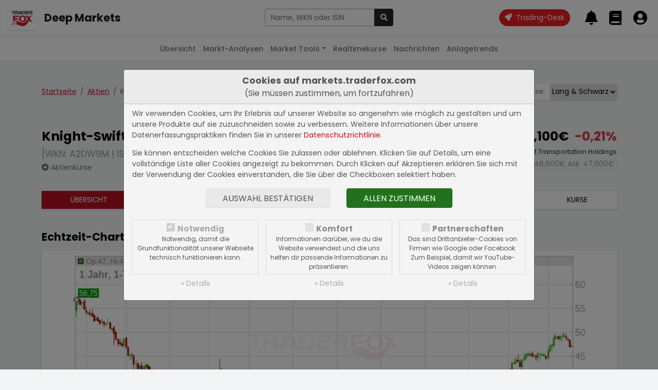

--- FILE ---
content_type: text/plain; charset=UTF-8
request_url: https://quotes.traderfox.com/socket.io/?EIO=4&transport=polling&t=PlWChHy
body_size: 97
content:
0{"sid":"JTRBNnLxVVcD4pzAB4YF","upgrades":["websocket"],"pingInterval":25000,"pingTimeout":20000}

--- FILE ---
content_type: text/plain; charset=UTF-8
request_url: https://quotes.traderfox.com/socket.io/?EIO=4&transport=polling&t=PlWChcu&sid=JTRBNnLxVVcD4pzAB4YF
body_size: 115
content:
430[{"11259800":{"a":47.6,"as":252,"b":46.6,"bs":252,"l":47.2,"p":-0.21186,"pp":-2.27743,"t":1768992970,"v":47.1}}]

--- FILE ---
content_type: text/plain; charset=UTF-8
request_url: https://quotes.traderfox.com/socket.io/?EIO=4&transport=polling&t=PlWChVe&sid=JTRBNnLxVVcD4pzAB4YF
body_size: 32
content:
40{"sid":"EWLJeKfI_89EL-p7B4YI"}